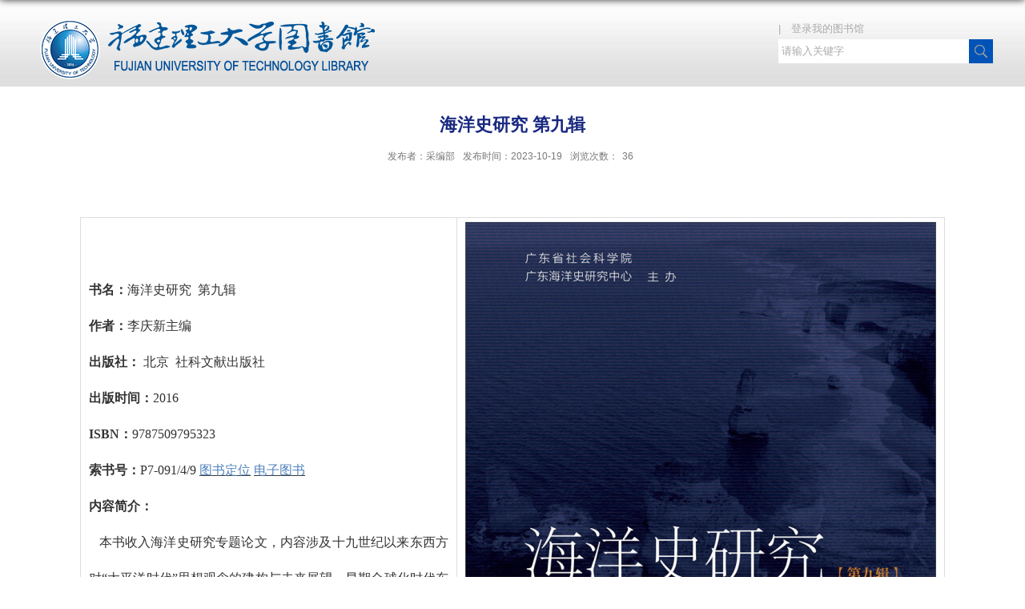

--- FILE ---
content_type: text/html
request_url: https://lib.fjut.edu.cn/2023/1012/c11020a223314/page.htm
body_size: 4628
content:
<!DOCTYPE html>
<html  class="webplus-page"  >
<head>
<meta charset="utf-8">
<meta name="renderer" content="webkit" />
<meta http-equiv="X-UA-Compatible" content="IE=edge,chrome=1">
<meta name="viewport" content="width=device-width,user-scalable=0,initial-scale=1.0, minimum-scale=1.0, maximum-scale=1.0"/>
<title>海洋史研究  第九辑</title>
<meta name="keywords" content="图书馆">
<meta name="description" content="学校描述" >
<meta name="description" content="书名：海洋史研究(第九辑)作者：广东社科院编出版社：北京社科文..." />

<link type="text/css" href="/_css/_system/system.css" rel="stylesheet"/>
<link type="text/css" href="/_js/_portletPlugs/sudyNavi/css/sudyNav.css" rel="stylesheet" />
<link type="text/css" href="/_js/_portletPlugs/datepicker/css/datepicker.css" rel="stylesheet" />
<link type="text/css" href="/_js/_portletPlugs/simpleNews/css/simplenews.css" rel="stylesheet" />

<script language="javascript" src="/_js/jquery.min.js" sudy-wp-context="" sudy-wp-siteId="144"></script>
<script language="javascript" src="/_js2/loadStyle.js" sys-path="/_upload/site/1/style/73/73.css"  site-path="/_upload/site/00/90/144/style/224/224.css" ></script>
<script language="javascript" src="/_upload/site/00/90/144/js/IEscary.js"></script>
<script language="javascript" src="/_js2/grayscale.js"   ></script>
<script language="javascript" src="/_js/jquery.sudy.wp.visitcount.js"></script>
<script type="text/javascript" src="/_js/_portletPlugs/sudyNavi/jquery.sudyNav.js"></script>
<script type="text/javascript" src="/_js/_portletPlugs/wp_photos/layer/layer.min.js"></script>
<script type="text/javascript" src="/_js/_portletPlugs/datepicker/js/jquery.datepicker.js"></script>
<script type="text/javascript" src="/_js/_portletPlugs/datepicker/js/datepicker_lang_HK.js"></script>
<script type="text/javascript" src="/_upload/tpl/05/6b/1387/template1387/extends/extends.js"></script>
<script type="text/javascript">
function myFunction(){
	if(window.screen.width<=767){
		var obj = document.getElementById("logo_img");
		obj.src = "images/FJUT_title_mobile.png";
		obj.width = 320;
		obj.height = 164;
	}
}
</script>
<link rel="stylesheet" href="/_upload/tpl/05/6b/1387/template1387/style.css" type="text/css" />
<link rel="stylesheet" href="/_upload/tpl/05/6b/1387/template1387/mobile.css" type="text/css"/>
<link rel="stylesheet" href="/_upload/tpl/05/6b/1387/template1387/media.css" type="text/css"/>

<!--[if lt IE 9]>
<script src="/_upload/tpl/05/6b/1387/template1387/extends/libs/html5.js"></script>
<![endif]-->
</head>
<body onload="myFunction()">

<!--<div class="wrapper headtop" id="headtop">
	<div class="inner">
		<div class="mod clearfix">
			<div class="top-left">
				<div class="site-rale" frag="窗口04">
					<div frag="窗口内容">
						<ul class="clearfix" data-nav-aside='{"title":"语言","index":1}'>
							<li class="links {级别样式}"><a href="{栏目URL}" target="{打开方式}">{栏目名称}</a> </li>
						</ul>
					</div>
				</div>					
			</div>
			<div class="top-right" >
				<div class="site-lang" frag="窗口05">
					<div frag="窗口内容">
						<ul class="clearfix" >
							<li class="links {级别样式}"><a href="{栏目URL}" target="{打开方式}">{栏目名称}</a> </li>
						</ul>
					</div>
				</div>				
			</div>			
		</div>
    </div>
</div>-->

<!--Start||head-->
<div class="wrapper header" id="header">
	<div class="inner">
		<div class="mod clearfix">
			<a class="navi-aside-toggle"></a>
			<div class="head-left" frag="面板01">
				<!--logo开始-->
				<div class="sitelogo" frag="窗口01" portletmode="simpleSiteAttri">
					
						<a href="https://lib.fjut.edu.cn/" title="福建理工大学图书馆"><img border='0' id="logo_img" src='/_upload/tpl/05/6b/1387/template1387/images/FJUT_title.png' /></a><span class="sitetitle" style="display: none;">图书馆</span></a> 
					</span> 
				</div>
				<!--//logo结束-->
			</div>
			<div class="head-right">
				<a href="https://findfjut.libsp.cn/#/Home">|&emsp;登录我的图书馆&emsp;</a>
				
				<div class="searchbox" frag="窗口03" portletmode="search">
					
    <div class="wp_search">
        <table>
            <tr>
                <td height="25px">
                    <input id="keyword" name="keyword" style="width: 150px" class="keyword" type="text" value="请输入关键字" onfocus="if (this.value === '请输入关键字') { this.value = ''; }"
                           onblur="if (this.value === '') { this.value = '请输入关键字'; }" onkeydown="return onKeyEvent(event);"/>
                </td>
                <td>
					<input type="hidden" id="securl" value="/_web/_search/web3/search.html?locale=zh_CN&request_locale=zh_CN&context=&_p=YXM9MTQ0JnQ9MTM4NyZkPTQzMTcmcD0zJmY9NDI5NSZhPTAmbT1TTiZ8Ym5uQ29sdW1uVmlydHVhbE5hbWU9NDI5NSY_"/>
                    <input name="btnsearch" class="search" type="submit" value="" onclick="checkValues();"/>
                </td>
            </tr>
        </table>
    </div>

<script>
    function onKeyEvent(event){
        if (event.keyCode != '13') {
            return;
        }
        checkValues();
    }
    function checkValues(){
		var url = $("#securl").val();
        var keyword = $("input[name='keyword']").val();
		if (keyword === '请输入关键字') {
			keyword = ''; 
		}
		if (keyword !== '') {
			keyword = encodeURI(encodeURI(keyword));
			url = url + "&keyword=" + keyword;
		}
        window.open(url);
    }
</script>
				</div>	
			</div>
		</div>	
	</div>
</div>
<!--End||head-->

<!--Start||nav-->
<div class="wrapper nav wp-navi" id="nav">
	<div class="inner clearfix">
		<div class="wp-panel">
			<div class="wp-window" frag="窗口1" portletmode="simpleSudyNavi" configs="{'c1':'1','c7':'2','c4':'_self','c3':'15','c8':'2','c9':'0','c2':'1','c5':'3'}">
				<!-- No Data -->
			</div>
		</div>
	</div>
</div>

<!--aside导航-->
<div class="wp-navi-aside" id="wp-navi-aside">
  <div class="aside-inner">
    <div class="navi-aside-wrap"></div>
  </div>
  <div class="navi-aside-mask"></div>
</div>
<!--End||nav-->

<!--Start||focus-->
<div class="wrapper mbanner" id="banner">
	<div class="inner clearfix">
		<div frag="窗口2" portletmode="simpleNews" configs="{'c8':'1','c42':'320','c25':'320','c30':'0','c29':'1','c23':'1','c34':'300','c20':'0','c31':'0','c16':'1','c3':'6','c2':'序号,标题,发布时间','c27':'480','c43':'0','c17':'0','c5':'_blank','c24':'240','c32':'','c26':'1','c37':'1','c28':'640','c40':'1','c15':'0','c14':'1','c44':'0','c33':'500','c10':'50','c18':'yyyy-MM-dd','c36':'0','c1':'1','c6':'15','c19':'yyyy-MM-dd','c21':'1','c4':'1','c35':'-1:-1','c39':'300','c38':'100','c7':'1','c12':'0','c9':'0','c11':'1','c13':'200','c41':'240'}"><!-- No Data --></div>
	</div>
</div>
<!--End||focus-->

<!--Start||content-->
<div class="wrapper" id="d-container">
	<div class="inner clearfix" style="width: 1200px;">
		<div class="infobox">
			<div class="article" frag="窗口3" portletmode="simpleArticleAttri">
				
				  <h1 class="arti_title">海洋史研究  第九辑</h1>
				  <h2 class="arti_title"></h2>
				  <p class="arti_metas"><span class="arti_publisher">发布者：采编部</span><span class="arti_update">发布时间：2023-10-19</span><span class="arti_views">浏览次数：<span class="WP_VisitCount" url="/_visitcountdisplay?siteId=144&type=3&articleId=223314">36</span></span></p>
				  <div class="entry">
					<div class="read"><div class='wp_articlecontent'><p><br /></p><table class="wp_editor_art_table" cellpadding="0" cellspacing="0" width="100%"><tbody><tr><td style="text-align:justify;"><p style="margin:0cm 0cm 0px;line-height:16px;text-align:justify;"><strong><span style="color:#333333;"><span style="font-size:16px;">书名：</span></span></strong><span style="color:#333333;"><span style="font-size:16px;"><span style="font-size:16px;">海洋史研究</span><span lang="EN-US" style="font-family:calibri, sans-serif;font-size:16px;">&nbsp;&nbsp;</span><span style="font-size:16px;">第</span><span lang="EN-US" style="font-family:calibri, sans-serif;font-size:16px;">九</span><span style="font-size:16px;">辑</span></span></span></p><p style="margin:0cm 0cm 0px;line-height:16px;background-image:initial;background-position:initial;background-size:initial;background-repeat:initial;background-attachment:initial;background-origin:initial;background-clip:initial;text-align:justify;"><strong><span style="color:#333333;font-size:16px;">作者：</span></strong><span style="color:#333333;font-size:16px;"><span style="font-size:16px;">李庆新主编</span></span><span style="color:#333333;font-size:16px;"></span></p><p style="margin:0cm 0cm 0px;line-height:16px;background-image:initial;background-position:initial;background-size:initial;background-repeat:initial;background-attachment:initial;background-origin:initial;background-clip:initial;text-align:justify;"><strong><span style="color:#333333;font-size:16px;">出版社：</span></strong><span style="color:#333333;font-size:16px;"><span style="font-family:calibri, sans-serif;font-size:16px;">&nbsp;北京&nbsp;&nbsp;</span><span style="font-size:16px;">社科文献出版社</span></span></p><p style="margin:0cm 0cm 0px;line-height:16px;background-image:initial;background-position:initial;background-size:initial;background-repeat:initial;background-attachment:initial;background-origin:initial;background-clip:initial;text-align:justify;"><strong><span style="color:#333333;font-size:16px;">出版时间：</span></strong><span style="color:#333333;font-size:16px;">2016</span></p><p style="margin:0cm 0cm 0px;line-height:16px;background-image:initial;background-position:initial;background-size:initial;background-repeat:initial;background-attachment:initial;background-origin:initial;background-clip:initial;text-align:justify;"><strong><span lang="EN-US" style="color:#333333;font-size:16px;">ISBN</span><span style="color:#333333;font-size:16px;">：</span></strong><span style="color:#333333;font-size:16px;"><span lang="EN-US" style="background:white;font-size:16px;font-family:&quot;times new roman&quot;;">9787509795323</span></span></p><p style="margin:0cm 0cm 0px;line-height:16px;background-image:initial;background-position:initial;background-size:initial;background-repeat:initial;background-attachment:initial;background-origin:initial;background-clip:initial;text-align:justify;"><strong><span style="color:#333333;font-size:16px;">索书号：</span></strong><span style="color:#333333;font-size:16px;">P7-091/4/9</span><span style="font-size:16px;">&nbsp;</span><a href="http://tsgrfidpt.fjut.edu.cn/TSDW/GotoFlash.aspx?szBarCode=A0001074" target="_blank" sudyfile-attr="{'title':'图书定位'}" textvalue="图书定位" style="text-decoration:underline;"><span style="font-size:16px;"><span lang="EN-US" style="font-family:times new roman, serif;color:#333333;"><span lang="EN-US" style="font-size:16px;"><span style="color:#4f81bd;">图书定位</span></span></span></span></a><span style="font-size:16px;">&nbsp;</span><a href="http://211.80.185.129/wordpress/hywh/%e6%b5%b7%e6%b4%8b%e5%8f%b2%e7%a0%94%e7%a9%b6%20%20%e7%ac%ac%e4%b9%9d%e8%be%91.pdf" target="_blank" sudyfile-attr="{'title':'电子图书'}" textvalue="电子图书" style="text-decoration:underline;"><span style="font-size:16px;"><span style="color:#4f81bd;font-size:16px;">电子图书</span></span></a><span style="font-size:16px;">&nbsp;&nbsp;&nbsp;</span></p><p style="margin:0cm 0cm 0px;line-height:16px;background-image:initial;background-position:initial;background-size:initial;background-repeat:initial;background-attachment:initial;background-origin:initial;background-clip:initial;text-align:justify;"><strong><span style="color:#333333;font-size:16px;">内容简介：</span></strong><span style="color:#333333;font-size:16px;">&nbsp;</span></p><p style="margin:0cm 0cm 0px;line-height:16px;background-image:initial;background-position:initial;background-size:initial;background-repeat:initial;background-attachment:initial;background-origin:initial;background-clip:initial;text-align:justify;"><span style="color:#333333;font-size:16px;">&nbsp; &nbsp;</span><span style="font-size:16px;">本书收入海洋史研究专题论文，内容涉及十九世纪以来东西方对“太平洋时代”思想观念的建构与未来展望，早期全球化时代东亚海港澳门、望加锡、巴达维亚与广州之间海洋贸易之实态，中国火器技术对越南的影响，会安港口的兴衰等论文，有宏观亦有微观，对海洋史的研究有拓展与深化。</span></p><p style="margin:0cm 0cm 0px;line-height:16px;background-image:initial;background-position:initial;background-size:initial;background-repeat:initial;background-attachment:initial;background-origin:initial;background-clip:initial;text-align:justify;"><br /></p><p style="margin:0cm 0cm 0px;line-height:16px;background-image:initial;background-position:initial;background-size:initial;background-repeat:initial;background-attachment:initial;background-origin:initial;background-clip:initial;text-align:justify;"><br /></p><p style="margin:0cm 0cm 0px;line-height:16px;background-image:initial;background-position:initial;background-size:initial;background-repeat:initial;background-attachment:initial;background-origin:initial;background-clip:initial;text-align:justify;"><br /></p><p style="margin:0cm 0cm 0px;line-height:16px;background-image:initial;background-position:initial;background-size:initial;background-repeat:initial;background-attachment:initial;background-origin:initial;background-clip:initial;text-align:justify;"><br /></p><span style="font-size:16px;color:#333333;background:white;"><span style="color:#333333;background:white;font-size:16px;"></span></span><span style="font-size:16px;"></span></td><td><p><img data-layer="photo" src="/_upload/article/images/dd/13/6d6556054ec1bfd64eb0275b815c/2d58754d-1891-43a1-ba2c-2a9cbaf1e6e6.jpg" original-src="/_upload/article/images/95/08/dd2e4f2e45e8a3d3b0323fdb837c/90e16273-b1df-468f-b880-64022c4805fd_d.jpg" sudyfile-attr="{'title':'8.jpg'}" original_name="31.jpg" /></p><p><br /></p></td></tr></tbody></table><p><br /></p></div></div>
				  </div>
				
			</div>
		</div>
  </div>
</div>
<!--End||content-->
<!--Start||footer-->
<!--底部开始-->
<footer class="wp-wrapper wp-footer">
  <div class="foot-nav">
    <div class="wp-inner clearfix"> <span class="footnav-title">友情链接：</span>
        <ul class="wp-menu clearfix" >
        
                <li class="menu-item i1"><a class="menu-link" href="https://www.fjut.edu.cn/" target="_blank">福建理工大学</a></li>
                <li class="menu-item i2"><a class="menu-link" href="http://www.lib.fzu.edu.cn/" target="_blank">福州大学图书馆</a></li>
	        <li class="menu-item i3"><a class="menu-link" href="http://library.fjnu.edu.cn/" target="_blank">福建师范大学图书馆</a></li>
	        <li class="menu-item i4"><a class="menu-link" href="https://lib.fjmu.edu.cn/" target="_blank">福建医科大学图书馆</a></li>
                <li class="menu-item i4"><a class="menu-link" href="http://lib.fjtcm.edu.cn/" target="_blank">福建中医药大学图书馆</a></li>
                <li class="menu-item i4"><a class="menu-link" href="https://lib.fjjxu.edu.cn/" target="_blank">福建江夏学院图书馆</a></li>
                <li class="menu-item i4"><a class="menu-link" href="http://lib.mju.edu.cn/" target="_blank">闽江学院图书馆</a></li>
                <li class="menu-item i4"><a class="menu-link" href="https://lib.fafu.edu.cn/" target="_blank">福建农林大学图书馆</a></li>
        </ul>
    </div>
  </div>
  <div class="footer">
    <div class="wp-inner clearfix">
      <p><span class="copyright">地址：福建省福州市闽侯县上街镇学府南路69号</span><span class="address">邮编：350118</span></p>
      <p><span class="zipcode">&nbsp;福建理工大学图书馆</span></p>
    </div>
  </div>
</footer>
<!--//底部结束--> 

</body>
<script type="text/javascript" src="/_upload/tpl/05/6b/1387/template1387/js/comcus.js"></script>
<script type="text/javascript" src="/_upload/tpl/05/6b/1387/template1387/js/main.js"></script>
<script type="text/javascript" src="/_upload/tpl/05/6b/1387/template1387/js/app.js"></script>
<script type="text/javascript">
$(function(){
	// 初始化SDAPP
	new SDAPP({
		"menu":{
			type:"slide,aside"
		}
	});
});
</script>
</html>
 <img src="/_visitcount?siteId=144&type=3&articleId=223314" style="display:none" width="0" height="0"/>

--- FILE ---
content_type: text/html;charset=UTF-8
request_url: https://lib.fjut.edu.cn/_visitcountdisplay?siteId=144&type=3&articleId=223314
body_size: 4
content:
36


--- FILE ---
content_type: text/css
request_url: https://lib.fjut.edu.cn/_upload/tpl/05/6b/1387/template1387/style.css
body_size: 9437
content:
@charset "utf-8";
html,body,h1,h2,h3,h4,h5,h6,div,dl,dt,dd,ul,ol,li,p,blockquote,pre,hr,figure,table,caption,th,td,form,fieldset,legend,input,button,textarea,menu{ margin:0; padding:0; }
header,footer,section,article,aside,nav,hgroup,address,figure,figcaption,menu,details{ display:block; }
table{ border-collapse:collapse; border-spacing:0; }
caption,th{ text-align:left; font-weight:normal; }
html,body,fieldset,img,iframe,abbr{ border:0;}
img{vertical-align:top;}
html{ overflow-x:hidden; }
i,cite,em,var,address,dfn{ font-style:normal; }
[hidefocus],summary{ outline:0; }
li{ list-style:none; }
h1,h2,h3,h4,h5,h6,small{ font-size:100%; }
sup,sub{ font-size:83%; }
pre,code,kbd,samp{ font-family:inherit; }
q:before,q:after{ content:none; }
textarea{ overflow:auto; resize:none; }
label,summary{ cursor:default; }
a,button{ cursor:pointer; }
h1,h2,h3,h4,h5,h6,em,strong,b{ font-weight:bold; }
del,ins,u,s,a,a:hover{ text-decoration:none; }
body,textarea,input,button,select,keygen,legend{ font:13px/1 arial,\5b8b\4f53; color:#333; outline:0; }
:focus { outline:0; }
/*备用样式表*/
.none { display:none; }
.wcb{ width:100%; height:30px; border:2px dashed #97CBE0; }
.hidden { visibility:hidden; }
.clear { width:100%; height:0; line-height:0; font-size:0; overflow:hidden; clear:both; display:block; _display:inline; }
.clearfix:after{clear: both;content: ".";display: block;height:0;visibility: hidden;}
.clearfix{ display: block; *zoom:1;  }
.icon{display:inline-block;width: 32px;height: 32px;vertical-align:middle;background:url(images/icon.png) no-repeat;}
/*css3扩展*/
body:before {content: ""; position: fixed; top: -10px; left: 0; z-index: 110; width: 100%; height: 10px;
 -webkit-box-shadow: 0px 0px 10px rgba(0,0,0,.8);
	-moz-box-shadow: 0px 0px 10px rgba(0,0,0,.8);
	     box-shadow: 0px 0px 10px rgba(0,0,0,.8);
}
::-webkit-input-placeholder { color:#ccc;}
:-moz-placeholder {color:#ccc;}
::-moz-placeholder { color:#ccc;}
:-ms-input-placeholder { color:#ccc;}
/**布局开始**/
body {line-height:1;font-size: 13px;font-family: "Arial","Microsoft YaHei","\u5b8b\u4f53", Tahoma, Geneva, sans-serif;color:#333;}
p{line-height:1.75;}
a {color:#3b3b3b; text-decoration:none; transition:all 0.2s ease-in-out; }
a:hover { color:#2155a4; }
/*页面尺寸*/
.wrapper { width:100%; margin:0 auto;  }  
.wrapper .inner {width: 1200px;margin:0 auto;} /**页面全局宽度**/
/*headtop*/





#container-1 .inner {margin:0 auto; padding-top: 13px;}

#headtop{background: #666;}
#headtop .inner{}
.headtop .top-left{float: left;}
.headtop .top-right{float:right;}
/*head开始*/
/*#header {background: #cb0101 url('images/banner.png') no-repeat center top;}*/
#header {
	background:url(images/bg.jpg) repeat-x;
	width: 100%;
	height: 108px;
}

#header .inner{height: 108px;position:relative;/*background: url('images/by.png') no-repeat right 47px;*/}
.header .sitelogo{/*float:left;*/margin-top: 22px;}
.header .sitetitle {display:inline-block;margin-top: 28px;margin-left:10px;font-size:32px;font-weight:bold;color:#fff;} /**站点名称**/
.header .head-left{float:left;display:inline-block;/*text-align: center;*/}
.header .head-main{float:left;margin-top:10px;}
.header .head-right {float: right;margin-top: 23px;width: 268px;}
.header .head-right a {color: #AAAAAA; line-height: 26px;}






/*rale样式*/
.site-rale{}
.site-rale ul{}
.site-rale ul li.links{float:left;}
.site-rale ul li.links a{line-height: 35px;padding: 0 12px 0 12px;padding-left: 19px;font-size: 13px;color: #cad3d4;background:url(images/icon_role.png) no-repeat;}
.site-rale ul li.links a:hover{color:#fff;}
.site-rale ul li.links.i1 a{background-position: 0px 0px;}
.site-rale ul li.links.i2 a{background-position: -90px 0px;}
.site-rale ul li.links.i3 a{background-position: -187px 0px;}
.site-rale ul li.links.i4 a{background-position: -269px 0px;}
/*lang样式*/
.site-lang{}
.site-lang ul{float:right;}
.site-lang ul li.links{float:left;}
.site-lang ul li.links a{line-height: 35px;margin:0px 5px;font-size: 13px;color: #cad3d4;}
.site-lang ul li.links a:hover{color:#fff;}
/*默认主导航样式*/
#nav{background: #0F318B;}
#nav .inner{width: 1150px; margin:0 auto;}
#nav .inner .wp-panel{}/*导航*/
#nav .inner .wp-panel .wp-window{}
#nav .inner .wp-panel .navbg{position:absolute; z-index:-1;left:0;right:0;top:0;bottom:0; width:auto; height:100%;background:#fff;opacity:.7;filter:alpha(opacity=70);}
/*导航样式：后台绑定时也可以定义配置*/
.nav .wp-menu {margin:0 auto}
.nav .wp-menu .menu-item {display: inline-block; float: left; position: relative;}
.nav .wp-menu .menu-item.i1 { background:none;}
.nav .wp-menu .menu-item a > .menu-switch-arrow{ display:none; /*display:inline-block;*/ width:20px; height:20px; background:url(images/nav_j.png) no-repeat center center;vertical-align:middle; }
.nav .wp-menu .menu-item a.menu-link {display: inline-block;/*padding: 0 57px;*/padding-left:30px;padding-right:32px;line-height: 40px;color: #FFFFFF;font-size: 14px;}
.nav .wp-menu .menu-item.hover a.menu-link,
.nav .wp-menu .menu-item a.hover{background-color:#FFFFFF; text-decoration: none; color: #0F318B;}
.nav .sub-menu {display: none;position: absolute;left: 0;top: 40px;min-width: 146px;z-index: 100;background:#fff;}
.nav .sub-menu .sub-item { position: relative; white-space: nowrap; vertical-align: top; _zoom:1;}
.nav .sub-menu .sub-item a {display: block;color: #000;height: 40px;line-height: 40px;padding: 0 17px;font-size: 14px;background:none;}
.nav .sub-menu .sub-item.hover> a,
.nav .sub-menu .sub-item a:hover{ color: #ffffff; background-color:#146CC1; display: block; }
.nav .sub-menu .sub-menu { left: 100%; top:0px; z-index: 200; background:#fff;}
/**主页banner开始**/
#banner {background: #ffffff;}
#banner .inner {width:auto;max-width: 1150px;/*max-width: 1345px;*/text-align: center;position:relative;}
/**主体模块样式**/
#m-container {}
#m-container .inner {}
/**首页三列布局**/
.mod {}
.mbox {}

.main1{}
.main1 .inner{width: 1150px; /*padding:10px 0px 0px;*/}
.main1 .ml{margin:0px 10px; float:left; width:746px;/*padding-top:14px;*/}
.main1 .mc{float:left; width:380px;margin-left:30px;}
.main1 .mr{float:right;width: 364px;margin:0px 10px;}

#container-1 .inner .ml .con .focus-box {width: 363px !important; margin-top: 6px; display: inline-block;}
#container-1 .inner .ml .con .focus-container {width: 363px !important;}
#container-1 .inner .ml .con .focus-container .focus-item { position:absolute; width:363px !important; /*height: 100%;*/ height: 290px; left:0; top:0; overflow: hidden; float: left;}
#container-1 .inner .ml .con .focus-container .focus-item img { width: 363px !important; /*height: 100%;*/ height: 290px; border:0; vertical-align: top;}
#container-1 .inner .ml .con .focus-title-bg { width: 363px !important; /*height: 100%;*/ height: 40px; background-color: #000; opacity: 0.7; filter:alpha(opacity=70);}

#container-1 .inner .ml .con .news_list {width: 363px; float: right;}

.main2{}
.main2 .inner{width: 1150px; /*padding:10px 0px 0px;*/}
.main2 .ml{margin: 0px 10px; width:746px; float:left;}


.main2 .mc {
	float:left; 
	width:1130px;
	margin:0px 10px;
	background-image: url(images/tag_sreach_background.jpg);
}


.main2 .mr{float: right; width: 364px;margin: 0px 10px;}
/*.main2 .mr img{margin-bottom: 18px;}*/
.main2 .t2{margin-left: 9px;}

.main3{}
.main3 .inner{width: 1150px; /*padding:10px 0px 0px;*/}
.main3 .ml{float:left; width:530px;margin-right:40px;}
.main3 .mc{float:left; width:1100px;margin-right:0px;}
.main3 .mr{float:right;width: 530px;/*margin-right:40px;*/}
.main3 .inner .mc .post .tt {width:530px !important;}

.main4{}
.main4 .inner{width: 1150px;}
.main4 .ml{float:left; width:360px;margin-right:10px;}
.main4 .mc{float:left; width:360px;margin-right:10px;}
.main4 .mr{float:right;width:360px;}

.main5{}
.main5 .inner{width: 1150px;}
.main5 .ml{float:left; width:1100px;margin-right:0px;}
.main5 .mc{margin: 0px 10px;float:left;width: 1130px;}
.main5 .mr{float:right;width:360px;}

.imgscroll2_top{
	width: 100% !important;
    height: 100%;
    overflow: hidden;
}

.main6{}
.main6 .inner{width: 1150px;}
.main6 .ml{float:left; width:1100px;margin-right:0px;}
.main6 .mc{float:left; width:360px;margin-right:10px;}
.main6 .mr{float:right;width:360px;}

.main1 .news_list li.news {border-bottom: 1px dashed #CCCCCC;}
.main2 .news_list li.news {border-bottom: 1px dashed #CCCCCC;}
.main3 .news_list li.news {border-bottom: 1px dashed #CCCCCC;}
.main6 .news_list li.news {border-bottom: 1px dashed #CCCCCC;}

.main6 .news_list li.news span.news_title{
	display: inline-block;
	text-align: center;
	width: 366px;
}

.main4 .con-t:hover{
	filter: brightness(130%);
	-webkit-filter: brightness(130%);
	transition: all 0.1s ease-in-out 0.0s;
}
.main5 .con-t:hover{
	filter: brightness(130%);
	-webkit-filter: brightness(130%);
	transition: all 0.1s ease-in-out 0.0s;
}
.main6 .con-t:hover{
	filter: brightness(130%);
	-webkit-filter: brightness(130%);
	transition: all 0.1s ease-in-out 0.0s;
}

#col_menu {
    width: 240px;
    float: left;
    margin-right: -240px;
    position: relative;
    top: -78px;
}

#col_menu .col_menu_head {
    background: #1a4fa3;
    border-bottom: 3px solid #efb31f;
}

#col_menu .col_menu_head h3.col_name {
    font-size: 17px;
    font-weight: normal;
    color: #fff;
}

#col_menu .col_menu_head h3.col_name .col_name_text {
    display: block;
    line-height: 50px;
    padding: 0px 5px 0px 30px;
}

#col_menu .col_menu_con {
    border: 1px solid #e4e4e4;
}

.col_news .col_news_box {
    margin-left: 290px;
}

/**标题栏新闻窗口**/
.post { margin-bottom:10px; }
.post .tt {display:inline-block;width:100%;border-bottom: 0px solid #e6e6e6;} /**标题栏**/
.post .tt .tit {display:inline-block;float:left;font-size: 16px;font-weight:normal;} /**标题字体**/
.post .tt .tit .title {display:block;line-height: 42px;color: #424242;font-family:"Microsoft yahei";}
.post .tt .tit .name{ display:none; line-height:16px; color:#333; }/*栏目别名*/
.post .con { margin: 6px 0px;}
.post .con .wp_article_list .list_item { border-bottom:1px dashed #ccc; } /**新闻列表**/
.post .con .wp_article_list .list_item .Article_Index { background:url(images/li.gif) no-repeat center; }
/**.post .more_btn {display:inline-block;*display:inline; *zoom:1; height: 20px;margin-top: 12px;line-height: 20px;float:right;}**/
/**.post .more_btn .more_text,.post .more_btn a {font-size:13px; cursor:pointer;} **/
/**.post .more_btn a{color:#666;} **/
/**.post .more_btn a:hover{color:#666;} **/

.main3 .inner .mc .post .con { padding: 20px 0px 0px 0px!important; margin:0 auto; }

/*标准标题*/
.post1 {}
.post1 .tt {border-bottom: 1px solid #bcbcbc;}
.post1 .tt .tit {}
.post1 .tt .tit .title {display:inline-block;margin-right:20px;font-size: 18px;font-weight:bold;color: #146cc1;cursor:pointer; border-bottom: 2px solid #146cc1;}
.post1 .tt .tit .title.selected {color:#0f429b;}
.post1 .more_btn a{color:#1826a5;}
/*带图标标题*/
.post2 { }
.post2 .tt {}
.post2 .tt .tit {padding-left:24px; background:url('images/new1_icon.png') no-repeat left center;}
.post2 .tt .tit .title {font-size: 16px;font-weight:bold;color: #18267d;cursor:pointer;}
.post2 .con {}
/*居中标题*/
.post3 {}
.post3 .tt {width:100%; text-align: center; } 
.post3 .tt .tit {float:none;}
.post3 .tt .tit .title {font-weight:bold; color: #1B2EA3;}
.post3 .more_btn {margin-left:10px;line-height: 20px; float:none;}
/*标题切换hover*/
.post4 {}
.post4 .tt {border-bottom:1px solid #bcbcbc;}
.post4 .tt .tit {font-size: 20px; font-weight: bold; color: #18267d; border-bottom:0px;}
.post4 .tt .tit .title {
	display:inline-block;
	font-size: 18px;
    font-weight: bold;
    color: #81d8ff;
    cursor: pointer;
}
.post4 .tt .tit .title.selected { 
	border-bottom: 2px solid #146cc1;
	display:inline-block;
	font-size: 18px;
    font-weight: bold;
    color: #146cc1;
    cursor: pointer;
}
.post4 .more_btn a{color:#1826a5;}
/*左标题右内容*/
.post5 {background:#1826a5;}
.post5 .tt {float:left;width: 120px;margin-right: -120px;position:relative;}
.post5 .tt .tit {float:none;margin-top: 26px;width:100%;font-size: 18px;}
.post5 .tt .tit .title {text-align:center;color: #fff;}
.post5 .more_btn{display:inline-block;position:absolute;left:0;right:0;bottom: -54px;z-index:100;height:auto;text-align:center;margin-top: 0px;} 
.post5 .more_btn a{line-height: 45px;color: #fff;}
.post5 .con{padding:0;position:relative;}
.post5 .con .conbox{margin-left: 120px;padding-left: 15px;background: #fff;}
/**自定义新闻列表**/
.news_list { }
.news_list li.news {font-size: 14px;line-height: 36px;/*border-bottom: 1px dashed #CCCCCC;*/padding-left:0px;} /**标题图标**/
.news_list li.news span.news_title { float:left; }/*标题*/
.news_list li.news span.news_title img {vertical-align: middle;}
.news_list li.news span.news_meta {float:right;margin-left:2px;color: #81d8ff;font-family: 'Candara'; font-weight: bold;}/*属性*/
.news_list li.news .news_time,
.news_list li.news .news_time span{color: #666;}/*发布时间*/
.news_list li.news .news_icon {display:inline-block;margin:0 auto; border:0px solid red;}
.news_list li.news .news_text {line-height:22px; color:#666;}/*默认简介*/
.news_list li.news .news_bg {position:absolute; left:0px;bottom:0px; right:0px; height:30px; background:#000; opacity:.7; filter:Alpha(opacity=70);}
.news_list li.news p {line-height:34px;}

/*日历新闻样式1*/
.rili{}
.rili .con{ padding:5px 0px;}
.rili .news_list {}
.rili .news_list li.news{margin-top:0px;}
.rili .news_list li.news.n1{}
.rili .news_list li.news .news_date{float: left;width: 60px;height: 28px;line-height:28px;margin-top:3px;margin-right: -70px;font-family:"Microsoft YaHei";border-radius:4px;background: #146cc1;text-align:center;vertical-align:middle;}
.rili .news_list li.news .news_date .news_year{display:inline-block;padding: 0 4px;font-size: 18px;color: #fff;}
.rili .news_list li.news .news_date .news_days{display:inline-block;height: 26px;padding: 0 6px;font-size: 14px;color: #18267d;border-radius:0px 4px 4px 0px;background: #fff;vertical-align:top;border:1px solid #146cc1;}
.rili .news_list li.news .news_wz{width:100%;} 
.rili .news_list li.news .news_wz .news_con{margin-left:70px;}
.rili .news_list li.news .news_title{line-height: 34px;margin-top: 0px;font-size: 14px;color:#000;} 
.rili .news_list li.news .news_text{line-height: 20px; margin-top:0px;font-size: 12px;color:#666;}
/*日历新闻样式2*/
.rili2{}
.rili2 .con{ padding:5px 0px;}
.rili2 .news_list {}
.rili2 .news_list li.news{margin-bottom: 10px;padding-bottom: 10px;border-bottom:1px solid #ccc;}
.rili2 .news_list li.news.n1{margin-top:10px;border-bottom:1px solid #ccc;}
.rili2 .news_list li.news .news_date{float: left;width: 60px;margin-right:-70px;background:#00707a;text-align:center;}
.rili2 .news_list li.news .news_date .news_year{line-height: 30px;font-size: 22px; color:#fff; background-color:#949494; transition:all 0.4s ease-in-out;}
.rili2 .news_list li.news .news_date .news_days{line-height:30px; font-size: 12px; color:#6b6b6b; background-color:#e3e4e6;}
.rili2 .news_list li.news .news_wz{width:100%;}
.rili2 .news_list li.news .news_wz .news_con{margin-left:70px; padding: 4px 0px;} 
.rili2 .news_list li.news .news_title{line-height: 23px;margin-top: 4px;font-size: 15px;color:#000;} 
.rili2 .news_list li.news:hover .news_date .news_year{background-color:#0945a8;transition:all 0.4s ease-in-out;}
.rili2 .news_list li.news:hover .news_date .news_days{background-color:#e3e4e6;}
/*标题文*/
.news_text{}
.news_text .news_list {}
.news_text .news_list li.news{margin-bottom:10px;} 
.news_text .news_list li.news .news_title{line-height: 24px; font-size: 15px;} 
.news_text .news_list li.news .news_text{line-height:22px;font-size: 13px;}
.news_text .news_list li.news .news_time{line-height: 28px;font-size: 13px;}
/*图列表*/
.news_tu{}
.news_tu .con{padding: 12px 0px;}
.news_tu .news_list { margin:0px -10px;}
.news_tu .news_list li.news{float:left;width:25%;}
.news_tu .news_list li.news .news_box{margin:0px 10px; transition:all 0.4s ease-in-out;}
.news_tu .news_list li.news .news_box:hover{opacity:.85; filter:Alpha(opacity=85);}
.news_tu .news_list li.news .news_imgs{padding-top:75%;background-color:#efefef;position:relative;overflow:hidden;}
.news_tu .news_list li.news .news_imgs img{width:100%;height:auto;position:absolute;left:0;top:0;right:0;bottom:0;margin:auto;max-width:100%;}
.news_tu .news_list li.news .news_wz{}
.news_tu .news_list li.news .news_wz .news_con{} 
.news_tu .news_list li.news .news_title{line-height: 45px;height:45px;overflow: hidden;text-overflow:ellipsis;white-space: nowrap;font-size: 14px;} 
.news_tu .news_list li.news .news_title a{}
/*图文*/
.tu_text{}
.tu_text .news_list {}
.tu_text .news_list li.news{margin-bottom:10px;}
.tu_text .news_list li.news .news_imgs{float: left;width: 160px; margin-right:-175px;}
.tu_text .news_list li.news .news_imgs a{height: 120px; display:table-cell; vertical-align:middle; background-color:#efefef;}
.tu_text .news_list li.news .news_imgs img{width:100%; height:auto; }
.tu_text .news_list li.news .news_wz{width:100%;} 
.tu_text .news_list li.news .news_wz .news_con{margin-left:175px; padding: 0px 0px; position:relative;} 
.tu_text .news_list li.news .news_title{line-height: 24px; font-size: 15px;} 
.tu_text .news_list li.news .news_text{line-height:22px; font-size:12px;}
.tu_text .news_list li.news .news_time{line-height: 26px; font-size:12px;}
/*文字图标链接*/
.link_text {margin-bottom:0px;}
.link_text .news_list{margin:0 -5px;}
.link_text .news_list li.news{float:left;width:20%;text-align:center;}
.link_text .news_list li.news .news_box{margin:0 5px;}
.link_text .news_list li.news .link_icon{display:inline-block;width:100%;background-color:#1b2ea3;}
.link_text .news_list li.news .link_icon:hover{background-color:#666;}
.link_text .news_list li.news .link_con{display:block;line-height:30px;color:#fff;}
/*图标链接*/
.link_icon {margin-bottom:0px;}
.link_icon .news_list{margin:0 -10px;}
.link_icon .news_list li.news{float:left;width:20%;text-align:center;border:none;}
.link_icon .news_list li.news .news_box{margin:0 10px;}
.link_icon .news_list li.news .link_icon{display:inline-block;width:100%;background-color:#1b2ea3; opacity:1; filter:Alpha(opacity=100);}
.link_icon .news_list li.news .link_icon:hover{background-color:#1b2ea3; opacity:.8; filter:Alpha(opacity=80);}
.link_icon .news_list li.news .link_icon .icon{width: 35px;height: 34px;margin: 10px 0px;border:0px solid red;}
.link_icon .news_list li.news.i1 .link_icon .icon{background-position: 0px 0px;}
.link_icon .news_list li.news.i2 .link_icon .icon{background-position: -86px 0px;}
.link_icon .news_list li.news.i3 .link_icon .icon{background-position: -169px 0px;}
.link_icon .news_list li.news.i4 .link_icon .icon{background-position: -258px 0px;}
.link_icon .news_list li.news.i5 .link_icon .icon{background-position: -335px 0px;}
.link_icon .news_list li.news.i6 .link_icon .icon{background-position: -421px 0px;}
.link_icon .news_list li.news.i7 .link_icon .icon{background-position: -86px 0px;}
.link_icon .news_list li.news.i8 .link_icon .icon{background-position: -86px 0px;}
.link_icon .news_list li.news .link_con{display:block;line-height:30px;color:#000;}

.post-33{}
.post-33 .con{}
.post-33 .news_list{}
/*.post-33 .news_list li.news{padding-left:18px; background:url('images/news_biao.png') no-repeat 3px center;}*/

.post-41{}
.post-41 .con{padding:15px 0;}
/***********************************************************
 * 列表页
 */
/**首页三列布局**/
/**列表页**/
/*栏目图片*/
.l-banner{height: 235px;background-position:center center;background-repeat:no-repeat;text-align:center;}
.l-banner img{display:none;height:100%;vertical-align:top;}
/**主体列表页开始**/
#l-container {}
#l-container .inner {padding:25px 10px;}
/**主体文章页开始**/
#d-container {}
#d-container .inner {background:#fff;}

.col_menu {width: 240px;float:left;margin-right:-240px;position:relative;} 
.col_menu .l-qh{ margin-bottom:10px;}
.col_menu .col_menu_head {background: #0f429b;}/**位置栏目背景**/
.col_menu .col_menu_head h3.col_name {font-size: 18px;font-weight:normal;color:#fff;}/**位置栏目字体**/
.col_menu .col_menu_head h3.col_name .col_name_text { display:block; line-height:50px; padding:0px 5px 0px 30px;}/**栏目名称图标**/
.col_menu .col_menu_con{border:1px solid #e4e4e4;}
/*栏目列表*/
.col_list{}
.col_list .wp_listcolumn { border-top:0px solid #2867A0; border-bottom:0px solid #fff; }
.col_list .wp_listcolumn .wp_column a {color:#333;font-size: 14px;font-weight:normal;background:none;border-top:0px solid #fff;border-bottom: 1px solid #F6EAEA;}
.col_list .wp_listcolumn .wp_column a .column-name{padding:5px 0px 5px 28px;line-height:32px;}
.col_list .wp_listcolumn .wp_column a:hover,
.col_list .wp_listcolumn .wp_column a.selected { color:#0f429b; background:#eee; } 
.col_list .wp_listcolumn .wp_column a.selected span.column-name{color: #0f429b;}
.col_list .wp_listcolumn .wp_subcolumn .wp_column a{ color:#454545;background:none; border-top:1px solid #fff; border-bottom:1px solid #bbb;}
.col_list .wp_listcolumn .wp_column.parent > a .column-name{font-weight:bold; color:#0f429b;}
/*二级子栏目**/
.col_list .wp_listcolumn .wp_column .sub_list a {color:#333;border-top:1px solid #eee;margin-top:-1px;} 	
.col_list .wp_listcolumn .sub_list a .column-name {display:inline-block;line-height: 28px;padding: 5px 10px 5px 44px;cursor:pointer;}
.col_list .wp_listcolumn .sub_list a:hover,
.col_list .wp_listcolumn .wp_column a.selected {font-weight:bold; font-weight:bold;color:#0f429b;} 
/*三级子栏目**/
.col_list .wp_listcolumn .wp_column .sub_list .sub_list a{} 	
.col_list .wp_listcolumn .sub_list .sub_list a .column-name {padding: 5px 10px 5px 60px;cursor:pointer;}
.col_list .wp_listcolumn .sub_list .sub_list a :hover,
.col_list .wp_listcolumn .sub_list .sub_list a.selected {font-weight:bold; color:#0f429b;} 
/**栏目新闻**/
.col_news {width: 100%;min-height:500px;float:right;} 
.col_news .col_news_box{/*margin-left: 290px;*/}
.col_news_head {border-bottom: 1px solid #bcbcbc;}
.col_metas .col_title { display:inline-block; float:left; height: 48px; line-height: 48px; }  /**当前栏目**/
.col_metas .col_title h2 {display:inline-block;font-size: 18px;font-family:"Microsoft yahei";font-weight: bold;color: #146cc1;border-bottom: 2px solid #146cc1;}
.col_metas .col_path {display:inline-block;float:right;white-space:nowrap;height: 46px;line-height: 46px;color: #666;} /**当前位置**/
.col_metas .col_path a{color: #2F2F2F;}
.col_news_con { padding:5px 0px 10px 0px; margin:0 0px;}
.col_news_list { margin-top:7px;}
.col_news_list .wp_article_list .list_item {} /**栏目新闻列表**/
.col_news_list .wp_article_list .list_item .Article_Index {}  /**栏目新闻图标序号**/
.col_news_list .wp_entry,.col_news_list .wp_entry p { line-height:1.75; font-size:14px; color:#333;}
.col_news_list .wp_entry p { margin-bottom:10px;}
.col_news_list .wp_entry table{ margin-bottom:4px;}
.col_news_list .wp_entry img { max-width:680px; _width:expression(this.width > 680 ? "680px" : this.width); } /**列表页文章图片大小限制**/
/**文章页**/
.infobox {padding:20px 60px; margin:0 auto; width:auto;}
.article {padding-top:10px;}
.article h1.arti_title {line-height: 36px;font-family: "Microsoft YaHei";font-size:22px;text-align:center;color: #182880;} /**文章标题**/
.article h2.arti_title {line-height: 34px;font-family: "Microsoft YaHei";font-size: 17px;text-align:center;color: #1B1B1B;} /**文章副标题**/
.article .arti_metas {padding:10px;text-align:center;/* border-top:1px solid #ececec; */}
.article .arti_metas span { margin:0 5px; font-size:12px; color:#787878;}/**文章其他属性**/
.article .entry { margin:0 auto; overflow:hidden;margin-top:10px;} /**文章内容**/
.article .entry .read,.article .entry .read p { line-height:1.75; font-size:14px; color:#333;}  /**阅读字体**/
.article .entry .read p { margin-bottom:10px;}
.article .entry .read img {margin:0 auto; max-width:940px; _width:expression(this.width > 940 ? "940px" : this.width); }   /**文章阅读部分图片大小限制**/
.article .entry .read table{margin:0 auto; border:none!important;}
/**页脚开始**/
/*#footer {margin-top: 20px;}*/
/*#footer {background: #0F318B;}
#footer .inner {padding:25px 0px;position:relative;}
#footer .inner .mod{}
#footer .inner .foot-left{float:left;margin-top:10px;}
#footer .inner .foot-right{margin-top: 12px;}
#footer .inner p{font-size: 12px;line-height: 21px; font-weight:normal;text-align:center;color: #fff;}
#footer .inner p span { margin:0 3px; }
#footer .inner .copyright{}
#footer .inner .copyright span{}
#footer .inner .copyright a{color:#eee;}*/
/**底部**/
.wp-footer { background-color: #13398e;}
.wp-footer .foot-nav .wp-inner { padding:11px 0; width: 1170px; margin: 0px auto;}
.wp-footer .footer .wp-inner { padding: 11px 30px 21px 30px;
    }
.wp-footer .footer p {text-align: center;}
.wp-footer .footer p span{ color: #4b74d1; line-height: 24px; font-size: 14px; text-align: center; margin:0 7px;}
.wp-footer .footer span { margin:0 5px;}
.wp-footer .footer a { color: #ddd; font-size: 14px; margin:0 5px;}
.wp-footer .footer a:hover { color: #ddd; text-decoration: underline;}
.foot-nav a.menu-link { line-height: 28px;font-size:  13px; color: #fff;}
.foot-nav {border-bottom: 1px solid #365eb7;}
.foot-nav li.menu-item {
    display: inline-block;
    float: left;
    position: relative;
}
.foot-nav li.menu-item.i1 a {
    border-left: 0 !important;
    padding-left: 0 !important;
}
.foot-nav .footnav-title {padding-left: 20px;float: left; line-height: 28px; height: 28px; color: #fff; background-image: url(images/link.png);background-size: 20px 16px;
            background-repeat: no-repeat; background-position: 0px 4px;}
.foot-nav .wp-menu li.menu-item a{ border-left: 1px solid #fff;padding: 0 6px;}
/**************************************************************
 * 组件功能
 */
/*系统默认搜索*/
.wp_search{ /*display:inline-block;*/position:relative;padding-left:4px; background:#FFFFFF;/*border: 1px solid #FFFFFF;*/}
.wp_search #keyword{ width:160px!important;padding: 4px 0; border:none;height:20px; line-height:20px; background:#FFFFFF; color:#AAAAAA; font-family: "微软雅黑";}
.wp_search .search{width:104px;height: 30px;border:0px; background: #FFFFFF url(images/sous_2.png) no-repeat right;cursor: pointer; vertical-align:top; }
/*自定义输入框*/
.searchbox{text-align:right;/*margin-top:5px;*/}
.wp-search {position: relative;/*border: 1px solid #d0d0d0;*/background: #FFFFFF;}
.wp-search form {display: block;}
.wp-search .search-input {margin-left:4px; margin-right: 40px;}
.wp-search .search-input input.search-title {width: 100%;height: 22px;padding: 4px 0;line-height: 22px;background: none;color: #FFFFFF;font-size: 14px;border:0;outline: 0;}
.wp-search .search-btn {width:32px;height: 32px;position: absolute;right: 0;top:0%;}
.wp-search .search-btn input.search-submit {width:31px;height: 30px;border:0;outline: 0;background: #FFFFFF url(images/sous_2.png) no-repeat center;cursor: pointer;}
/* 分享二维码 */
.shares{text-align:center;}
.shares ul{width:auto; margin:0 auto;text-align: right;float:right;}
.shares li{float:left; margin:0 6px; position:relative;}
.shares li a{display:inline-block; width: 50px; height: 50px; border: 0px solid red; background:url('images/share_icon.png') no-repeat; opacity:.6; filter:Alpha(opacity=60); vertical-align:top;}
.shares li a:hover{ opacity:1; filter:Alpha(opacity=100); }
.shares li.i1 a{background-position:0px 0px;}
.shares li.i2 a{background-position: -72px 0px;}
.shares li.i3 a{background-position: -144px 0px;}
.shares li span{display:block; line-height:22px; font-size:12px; color: #D0D4EA;text-align:center;}
.shares li .con{display:none; position:absolute; bottom: 80px; left:50%;z-index:100; margin-left: -50px; width:100px;}
.shares li .con img{ width: 90px; height:90px; vertical-align:top; background:#fff;}
/**友情链接**/
.botlinks .links-wrap {position: relative;float: left;display: inline-block; margin:4px 0px; width: 200px; line-height: 32px; background: #fff;/*border:1px solid #d0d0d0;*/}
.botlinks .links-wrap a.links-arrow {display: block; height: 32px; line-height: 32px; padding: 0 25px 0 10px; color:#a1a1a1; background: url(images/arrow.png) no-repeat right top;}
.botlinks .links-wrap a.links-arrow:hover,
.botlinks .wrap-open a.links-arrow { color: #333; background-position: right bottom; cursor: pointer;}
.botlinks .links-wrap .link-items {display: none; position: absolute; left: 0; bottom: 33px; width: auto; min-width:200px; height:auto; max-height: 300px; overflow: auto; overflow-x:hidden;background: #f5f5f5;}
.botlinks .links-wrap .link-items a { display: block; line-height: 24px; padding: 5px 0; color: #444;}
.botlinks .links-wrap .link-items a span { display:block; margin:0 6px; white-space:nowrap;}
/*.botlinks .links-wrap .link-items a:hover { color: #fff; background: #0f429b; cursor: pointer;}*/
.botlinks .links-wrap .link-items a:hover { color: #fff; background: #1384e2; cursor: pointer;}/**链接样式**/
/*列表页*/
/*banner*/
.mbanner .focus .focus-title-bar {display:none !important;bottom:40px;left: 40px;margin-left:0px;}
.mbanner .focus .focus-title-bg {background-color: #000;opacity: 0.4;filter:alpha(opacity=60);}

.mbanner .focus .focus-pagination {position:absolute;right: 14px;bottom: 14px;margin-right: 0px;z-index:60;}
.mbanner .focus .focus-page { display:inline-block; width:9px; height:9px;  margin-right:6px;background:#fff;}
.mbanner .focus .focus-page-active {width:18px;background: #fff;opacity:1; filter:Alpha(opacity=100);}

.mbanner .focus .focus-navigation {width:58px; height:53px; opacity: 0.7; filter:alpha(opacity=70); background:url(images/slide_next.png) no-repeat; text-indent:-999em;}
.mbanner .focus .focus-navigation:hover {opacity: 1; filter:alpha(opacity=100);}
.mbanner .focus .focus-navigation:active {opacity: 1; filter:alpha(opacity=100);}
.mbanner .focus .focus-prev { left:0px;}
.mbanner .focus .focus-next { right:0px;background-position:right top}

.post-11 .focus .focus-title {height: 40px;line-height: 40px;padding: 0 15px; font-size: 14px;}
.post-11 .focus .focus-title-bar {height: 40px; bottom:0px; left:0px; right:0px; margin-left:0px;}
.post-11 .focus .focus-title-bg {background-color: #000; opacity: 0.5;}

.post-11 .focus .focus-pagination {position:absolute;right: 14px;bottom: 46px;}
.post-11 .focus .focus-page {width: 20px;height: 20px; line-height: 20px; font-size:12px; border-radius: 0px; background-color: #fff; color: #000;}
.post-11 .focus .focus-page span {display:block;}
.post-11 .focus .focus-page:hover {font-size: 13px; color: #000; font-weight: bold; }
.post-11 .focus .focus-page-active {background-color: #146CC1;color:#fff;}

.post-11 .focus .focus-navigation {opacity: 0.0;filter:alpha(opacity=70);}
.post-11 .focus .focus-navigation:hover {opacity: 1; filter:alpha(opacity=100);}
.post-11 .focus .focus-navigation:active {opacity: 1; filter:alpha(opacity=100);}
/*************************************************************
 * 特殊页面
 */
 /*滚动样式*/
.wrapperinner {position: relative;z-index: 1;width: 100%;overflow: hidden; -ms-touch-action: none;}
.scroller {position: absolute; z-index: 1; width: 750px; height: 160px;
   -webkit-tap-highlight-color: rgba(0,0,0,0);
   -webkit-transform: translateZ(0);
   -moz-transform: translateZ(0);
   -ms-transform: translateZ(0);
   -o-transform: translateZ(0);
   transform: translateZ(0);
   -webkit-touch-callout: none;
   -webkit-user-select: none;
   -moz-user-select: none;
   -ms-user-select: none;
   user-select: none;
   -webkit-text-size-adjust: none;
   -moz-text-size-adjust: none;
   -ms-text-size-adjust: none;
   -o-text-size-adjust: none;
   text-size-adjust: none;
}
/*************************************************************
*二级页面
*/
/*组织机构*/
.inss .part_xy{}
.inss .part_xy .item{}
.inss .part_xy .item h3{line-height:40px;padding-left:0px;font-size: 16px;font-weight:normal;color: #1567B1;border-bottom:1px solid #cecece;}
.inss .part_xy .sub-box{float:left; width:100%;padding-top:0px;padding-bottom:5px;}
.inss .part_xy .sub-list{margin-right:0px;}
.inss .part_xy .sub-list .sub-item{float:left; width:33.3%;background: url(images/icon_arrow2.png) no-repeat left center;}
.inss .part_xy .sub-list .sub-item a{line-height: 35px;padding-left:10px;font-size: 14px;}
.inss .part_xy .sub-img{display:none;float:right;margin-top:15px;margin-left:-250px; width:240px;min-height:80px;}
.inss .part_xy .item.i5 .sub-list .sub-item {width: 50%;}
/*角色*/
.role .part_xy{}
.role .part_xy .item{margin-bottom:10px;display:none;}
.role .part_xy .item.selected{display:block;}
.role .part_xy .item h3{display:none;line-height: 46px;padding-left:0px;font-size:20px;font-weight:bolder;color: #068358;border-bottom:1px solid #f1f1f1;background:none;}
.role .part_xy .sub-list{margin-top:15px;}
.role .part_xy .sub-list .sub-item{padding-top: 10px;padding-bottom: 5px;width:auto;border-bottom:1px solid #f1f1f1;word-wrap: break-word;word-break: normal;}
.role .part_xy .sub-list .sub-item a{line-height: 35px;font-size: 15px;white-space:nowrap;font-weight:bolder;/* color: #068358; */}
.role .part_xy .sub-list .sub-list{margin-top:10px;margin-left:40px;}
.role .part_xy .sub-list .sub-list .sub-item{padding-bottom:5px; padding-top:0px;float:left;margin-right: 50px;border-bottom:0px solid #f1f1f1;}
.role .part_xy .sub-list .sub-list .sub-item a{line-height: 35px;font-size: 15px;white-space:nowrap;font-weight:normal;/* color: #333; */}

.col-md-3 {
	width: 25%;
	float: left;
}

.hovereffect {
  	width: 100%;
  	height: 100%;
  	float: left;
  	overflow: hidden;
  	position: relative;
  	text-align: center;
  	cursor: default;
}

.hovereffect .overlay {
  	position: absolute;
  	overflow: hidden;
  	width: 80%;
  	height: 80%;
  	left: 10%;
  	top: 10%;
  	border-bottom: 1px solid #FFF;
  	border-top: 1px solid #FFF;
  	-webkit-transition: opacity 0.35s, -webkit-transform 0.35s;
  	transition: opacity 0.35s, transform 0.35s;
  	-webkit-transform: scale(0,1);
  	-ms-transform: scale(0,1);
  	transform: scale(0,1);
}

.hovereffect:hover .overlay {
  	opacity: 1;
  	filter: alpha(opacity=100);
  	-webkit-transform: scale(1);
  	-ms-transform: scale(1);
  	transform: scale(1);
}

.hovereffect img {
  	display: block;
  	margin: 0px auto;
  	position: relative;
  	-webkit-transition: all 0.35s;
  	transition: all 0.35s;
}

.hovereffect:hover img {
  	filter: url('data:image/svg+xml;charset=utf-8,<svg xmlns="http://www.w3.org/2000/svg"><filter id="filter"><feComponentTransfer color-interpolation-filters="sRGB"><feFuncR type="linear" slope="0.6" /><feFuncG type="linear" slope="0.6" /><feFuncB type="linear" slope="0.6" /></feComponentTransfer></filter></svg>#filter');
  	filter: brightness(0.6);
  	-webkit-filter: brightness(0.6);
}

.hovereffect a, .hovereffect p {
  	color: #FFF;
  	padding: 20% 0;
  	opacity: 0;
  	filter: alpha(opacity=0);
  	-webkit-transition: opacity 0.35s, -webkit-transform 0.35s;
  	transition: opacity 0.35s, transform 0.35s;
  	-webkit-transform: translate3d(0,100%,0);
  	transform: translate3d(0,100%,0);
}

.hovereffect:hover a, .hovereffect:hover p, .hovereffect:hover h2 {
  	opacity: 1;
  	filter: alpha(opacity=100);
  	-webkit-transform: translate3d(0,0,0);
  	transform: translate3d(0,0,0);
}

.wp_articlecontent p{
	padding: 0px !important;
    list-style: none !important;
    font-size: 16px !important;
    font-family: 微软雅黑 !important;
    line-height: 45px !important;
    
    margin-top: 0px !important;
    margin-bottom: 0px !important;
}

.wp_articlecontent span{
	padding: 0px !important;
    list-style: none !important;
    font-size: 16px !important;
    font-family: 微软雅黑 !important;
    line-height: 45px !important;
    text-indent: 2em !important;
    margin-top: 0px !important;
    margin-bottom: 0px !important;
}

.toolbar-item,.toolbar-layer{background:no-repeat;}
.toolbar{ position:fixed; right:0px; top: 200px; }/*假设网页宽度为1200px，导航条在右侧悬浮*/
.toolbar-item{display:block;width:52px;height:52px;margin-top:1px;position:relative;-moz-transition:background-position 1s;-ms-transition:background-position 1s;-o-moz-transition:background-position 1s;-webkit-moz-transition:background-position 1s;transition:background-position 1s;}
.toolbar-item:hover .toolbar-layer{opacity:1;filter:alpha(opacity=100);transform:scale(1);-webkit-transform:scale(1);-moz-transform:scale(1);-ms-transform:scale(1);-o-transform:scale(1);}

.toolbar-item-wx{ background-position:center center; background-image: url(images/in_49.png); background-repeat: no-repeat;  -webkit-transition: -webkit-transform 0.4s ease-out; 
    -moz-transition: -moz-transform 0.4s ease-out; 
    transition: transform 0.4s ease-out; }
.toolbar-item-wx:hover{ background-position:center center; background-image: url(images/in_49h.png);  }
.toolbar-item-wx .toolbar-layer{ height:120px; background-position:center center; background-image: url(images/weixin.png); }

.toolbar-item-app{ background-position:center center; background-image: url(images/in_85.png); background-repeat: no-repeat;  -webkit-transition: -webkit-transform 0.4s ease-out; 
    -moz-transition: -moz-transform 0.4s ease-out; 
    transition: transform 0.4s ease-out; }
.toolbar-item-app:hover{ background-position:center center; background-image: url(images/in_85h.png); }
.toolbar-item-app .toolbar-layer{ height:187px; background-position:center center; background-image: url(images/douyin.png); }

.toolbar-layer{ position:absolute; left:-185px; bottom:-10px; width:185px; opacity:0; filter:alpha(opacity=0); transform-origin: 95% 95%; -moz-transform-origin: 95% 95%; -ms-transform-origin: 95% 95%; -o-transform-origin: 95% 95%; -webkit-transform-origin: 95% 95%; transform:scale(0.01); -moz-transform:scale(0.01); -ms-transform:scale(0.01);  }

.col-md-3 {
	width: 25%;
	float: left;
}

#NewsTop #NewsTop_cnt {
	HEIGHT: 230px; TEXT-ALIGN: left; PADDING-TOP: 7px; PADDING-LEFT: 32px; LINE-HEIGHT: 26px; no-repeat: 
}
#NewsTop #NewsTop_cnt A {
	TEXT-DECORATION: none; COLOR: #333333
}
#NewsTop #NewsTop_cnt A:hover {
	TEXT-DECORATION: underline; COLOR: #c2130e
}



/**主页banner开始**/
#banner {position: relative; }
#banner .inner {width: 100%;text-align: center;position: relative;}
/*banner*/
.post.post-111{margin-bottom:0;}
.mbanner .news_list{padding-bottom:0;}
.mbanner .news_list li.news{padding:0;background:unset;}
.mbanner li.news .news_imgs {position: relative;height: 290px;overflow: hidden;}
.mbanner li.news .news_imgs video,
.mbanner li.news .news_imgs img {position: absolute;top: 0;right: 0;bottom: 0;width: 100%;height: 100%;object-fit: cover;}
.mbanner .slick-dots{    bottom: 35px;display:none!important;}
.mbanner .slick-dots li{width: 14px;    height: 14px;    margin: 0 10px;background: rgb(255 255 255 / 50%);}
.mbanner .slick-dots li button{    width: 100%;    height: 100%;}
.mbanner .slick-dots li.slick-active{background:#fff;}

--- FILE ---
content_type: application/javascript
request_url: https://lib.fjut.edu.cn/_js/_portletPlugs/wp_photos/layer/extend/layer.ext.dev.js
body_size: 4155
content:
$().ready(function() {
    //获取老图片的原图路径
   $("a[href*=_ueditor\\/dialogs\\/showOriginalImg\\.html\\?img\\=]").each(function(i) {
       var _href = $(this).attr("href");
       $(this).attr("href","#");
       $(this).removeAttr("target");
       _href = _href.substring(_href.indexOf("=")+1);
       //"/_ueditor/dialogs/showOriginalImg.html?img=/_upload/article/46/75/e99fc72945928ad0cf21f744c3cb/9ee2ff3c-b98a-4623-afb7-757e8a266205_d.png
        $("img[src*=_upload\\/article\\/]", this).each(function(i) {
            $(this).attr("original-src",_href);
        });
   });
   ////删除老的a链接
   //var html = $("body").html();
   //html = html.replace(/<a[^>]*_ueditor\/dialogs\/showOriginalImg\.html\?img\=[^>]*>(.+?)<\/a>/gi,"$1");
   //$("body").html(html);
});

layer.prompt = function(g, f, j) {
    var i = {},
    g = g || {},
    h = {
        area: ["auto", "auto"],
        offset: [g.top || "", ""],
        title: g.title || "信息",
        dialog: {
            btns: 2,
            type: -1,
            msg: '<input type="' +
            function() {
                return 1 === g.type ? "password": 2 === g.type ? "file": "text"
            } () + '" class="xubox_prompt xubox_form" id="xubox_prompt" value="' + (g.val || "") + '" />',
            yes: function(b) {
                var a = i.prompt.val();
                "" === a ? i.prompt.focus() : a.replace(/\s/g, "").length > (g.length || 1000) ? layer.tips("最多输入" + (g.length || 1000) + "个字数", "#xubox_prompt", 2) : f && f(a, b, i.prompt)
            },
            no: j
        },
        success: function() {
            i.prompt = $("#xubox_prompt"),
            i.prompt.focus()
        }
    };
    return 3 === g.type && (h.dialog.msg = '<textarea class="xubox_prompt xubox_form xubox_formArea" id="xubox_prompt">' + (g.val || "") + "</textarea>"),
    $.layer(h)
},
layer.tab = function(b) {
    var b = b || {},
    f = b.data || [],
    e = {
        type: 1,
        border: [0],
        area: ["auto", "auto"],
        bgcolor: "",
        title: !1,
        shade: b.shade,
        offset: b.offset,
        move: ".xubox_tabmove",
        closeBtn: !1,
        page: {
            html: '<div class="xubox_tab" style="' +
            function() {
                return b.area = b.area || [],
                "width:" + (b.area[0] || "500px") + "; height:" + (b.area[1] || "300px") + '">'
            } () + '<span class="xubox_tabmove"></span>' + '<div class="xubox_tabtit">' +
            function() {
                var g = f.length,
                c = 1,
                h = "";
                if (g > 0) {
                    for (h = '<span class="xubox_tabnow">' + f[0].title + "</span>"; g > c; c++) {
                        h += "<span>" + f[c].title + "</span>"
                    }
                }
                return h
            } () + "</div>" + '<ul class="xubox_tab_main">' +
            function() {
                var g = f.length,
                c = 1,
                h = "";
                if (g > 0) {
                    for (h = '<li class="xubox_tabli xubox_tab_layer">' + (f[0].content || "content未传入") + "</li>"; g > c; c++) {
                        h += '<li class="xubox_tabli">' + (f[c].content || "content未传入") + "</li>"
                    }
                }
                return h
            } () + "</ul>" + '<span class="xubox_tabclose" title="关闭">X</span>' + "</div>"
        },
        success: function(h) {
            var g = $(".xubox_tabtit").children(),
            j = $(".xubox_tab_main").children(),
            i = $(".xubox_tabclose");
            g.on("click",
            function() {
                var d = $(this),
                c = d.index();
                d.addClass("xubox_tabnow").siblings().removeClass("xubox_tabnow"),
                j.eq(c).show().siblings().hide()
            }),
            i.on("click",
            function() {
                layer.close(h.attr("times"))
            })
        }
    };
    return $.layer(e)
},
layer.photos = function(r) {
    var q, p, o, n, m, l, k, j, initialScale = 1, currentScale, dx, dy, px, py, isSupportTouch = "ontouchend" in document ? true : false;;
    if (r = r || {},
    q = {
        imgIndex: 1,
        end: null,
        html: $("html")
    },
    p = $(window), o = r.json, n = r.page, o) {
        if (m = o.data, 1 !== o.status) {
            return layer.msg("未请求到数据", 2, 8),
            void 0
        }
        if (q.imgLen = m.length, !(m.length > 0)) {
            return layer.msg("没有任何图片", 2, 8),
            void 0
        }
        q.thissrc = m[o.start].src,
        q.pid = m[o.start].pid,
        q.imgsname = o.title || "",
        q.name = m[o.start].name,
        q.imgIndex = o.start + 1
    } else {
        l = $(n.parent).find(n.imgs ? "img" + n.imgs: "img").not(".imgnav .img img"),
        k = l.eq(n.start),
        q.thissrc = k.attr("layer-img") || k.attr("src"),
        q.originalsrc =k.attr("original") || k.attr("original-src") || q.thissrc,
        q.pid = k.attr("pid"),
        q.scale = k.attr("data-scale"),
        q.imgLen = l.length,
        q.imgsname = n.title || "",
        q.name = k.attr("alt"),
        q.imgIndex = n.start + 1
    }
    return j = {
        type: 1,
        border: [0],
        area: [(r.html ? 915 : 600) + "px", "auto"],
        title: !1,
        shade: [0.9, "#000", !0],
        shadeClose: !0,
        offset: ["10px", ""],
        bgcolor: "",
        page: {
            html: '<div class="xubox_bigimg"><div class="xubox_imgbox xubox_loading"><img src="' + q.thissrc + '" alt="' + (q.name || "") + '" layer-pid="' + (q.pid || "") + '"></div><div class="xubox_imgsee">' +
            function() {
                return q.imgLen > 1 ? '<a href="" class="xubox_iconext xubox_prev"></a><a href="" class="xubox_iconext xubox_next"></a>': ""
            } () + '<div class="xubox_imgtool"><span class="xubox_imgoriginal"><a href="'+q.originalsrc+'" titlt="查看原图" target="_blank">原图</a></span></div><div class="xubox_imgbar"><span class="xubox_imgtit"><a href="javascript:;">' + q.imgsname + " </a><em>" + q.imgIndex + "/" + q.imgLen + "</em></span></div></div></div>" +
            function() {
                return r.html ? '<div class="xubox_intro">' + r.html + "</div>": ""
            } ()
        },
        success: function(b) {
            q.bigimg = b.find(".xubox_bigimg"),
            q.imgbox = q.bigimg.find('.xubox_imgbox'),
            q.imgsee = q.bigimg.find(".xubox_imgsee"),
            q.imgbar = q.imgsee.find(".xubox_imgbar"),
            q.imgtit = q.imgbar.find(".xubox_imgtit"),
            q.imgtool = q.imgsee.find(".xubox_imgtool"),
            q.imgoriginal = q.imgtool.find(".xubox_imgoriginal"),
            q.layero = b;
            var d = q.imgs = q.bigimg.find("img");
            clearTimeout(q.timerr),
            q.timerr = setTimeout(function() {
                $("html").css({"overflow":"hidden"}).attr("layer-full", q.index)
            },
            10),
            d.load(function() {
                q.imgarea = [d.outerWidth(), d.outerHeight()],
                q.imgbox.removeClass('xubox_loading'),
                q.resize(b)
            }),
            q.event()
        },
        end: function() {
            layer.closeAll(),
            q.end = !0
        }
    },
    q.event = function() {
        q.bigimg.hover(function() {
            q.imgsee.show()
        },
        function() {
            q.imgsee.hide()
        }),
        q.imgbox.mousedown(function(){
            q.imgsee.toggle()
        }),
        j.imgprev = function() {
            q.imgIndex--,
            q.imgIndex < 1 && (q.imgIndex = q.imgLen),
            q.tabimg()
        },
        q.bigimg.find(".xubox_prev").on("click",
        function(b) {
            b.preventDefault(),
            j.imgprev()
        }),
        j.imgnext = function() {
            q.imgIndex++,
            q.imgIndex > q.imgLen && (q.imgIndex = 1),
            q.tabimg()
        },
        q.bigimg.find(".xubox_next").on("click",
        function(b) {
            b.preventDefault(),
            j.imgnext()
        }),
        $(document).keyup(function(b) {
            if (!q.end) {
                var d = b.keyCode;
                b.preventDefault(),
                37 === d ? j.imgprev() : 39 === d ? j.imgnext() : 27 === d && layer.close(q.index)
            }
        });
        q.touch = function(){

            j.relocal = function(){
                if(dx>q.imgbox.width()/2+(initialScale-1)*q.imgs.width()/2){
                    dx = q.imgbox.width()/2+(initialScale-1)*q.imgs.width()/2;
                }
                if(dx< (q.imgbox.width()/2-q.imgs.width()-(initialScale-1)*q.imgs.width()/2)){
                    dx = q.imgbox.width()/2-q.imgs.width()-(initialScale-1)*q.imgs.width()/2;
                }
                if(dy>q.imgbox.height()/2+(initialScale-1)*q.imgs.height()/2){
                    dy = q.imgbox.height()/2+(initialScale-1)*q.imgs.height()/2
                }
                if(dy< (q.imgbox.height()/2-q.imgs.height()-(initialScale-1)*q.imgs.height()/2)){
                    dy = q.imgbox.height()/2-q.imgs.height()-(initialScale-1)*q.imgs.height()/2
                }
                q.imgs.stop(true,false).animate({left:dx,top:dy},300);
            }

            if(n.scale){
                touch.on(q.bigimg[0], 'pinch', function(ev){
                    currentScale = ev.scale - 1;
                    currentScale = initialScale + currentScale;
                    currentScale = currentScale > 5 ? 5 : currentScale;
                    currentScale = currentScale < 1 ? 1 : currentScale;
                    q.imgs[0].style.webkitTransform = 'scale(' + currentScale + ')';
                }),
                touch.on(q.bigimg[0], 'pinchend', function(ev){ 
                    if(initialScale>currentScale){
                        dx = px*(currentScale-1)/2+px;
                        dy = py*(currentScale-1)/2+py;
                        q.imgs.stop(true,false).animate({left:dx, top:dy}, 500);    
                    }
                    initialScale = currentScale;
                    j.relocal();
                }),
                touch.on(q.imgs[0], 'touchstart', function(ev){
                    ev.preventDefault();
                    q.imgsee.show();
                }),
                dx = q.imgs.position().left,
                dy = q.imgs.position().top,
                touch.on(q.imgs[0], 'drag', function(ev){
                    dx = dx || 0;
                    dy = dy || 0;   
                    var offx = dx + ev.x;
                    var offy = dy + ev.y;
                    $(this).stop(true,false).css({left:offx,top:offy});
                    j.relocal();
                }),
                touch.on(q.imgs[0], 'dragend', function(ev){
                    dx += ev.x;
                    dy += ev.y;
                    j.relocal();
                })
            }else{
                q.bigimg.find(".xubox_next,.xubox_prev").hide();
                touch.on(q.imgbox[0], 'touchstart', function(ev){
                    ev.preventDefault();
                    q.imgsee.show();
                }),
                touch.on(q.imgbox[0], 'swipeleft', function(ev){
                    console.log(ev.type);
                    j.imgnext();
                }),
                touch.on(q.imgbox[0], 'swiperight', function(ev){
                    console.log(ev.type);
                    j.imgprev();
                })
            }
        }
        if(isSupportTouch){

            if(typeof touch === "undefined"){
                layer.use("extend/touch.min.js",function(){
                    q.touch();
                });
            }else{
                q.touch();
            }

        }
        q.tabimg = function() {
            var f, h, d, c, b, a;
            initialScale = 1,
            q.imgs.removeAttr("style"),
            o ? (b = m[q.imgIndex - 1], f = b.src, d = b.pid, c = b.name) : (a = l.eq(q.imgIndex - 1), f = a.attr("layer-img") || a.attr("src"), h = a.attr("original-src") || f, d = a.attr("layer-pid") || "", c = a.attr("alt") || ""),
            q.imgs.attr({
                src: f,
                "layer-pid": d,
                alt: c
            }),
            q.imgtit.find("em").text(q.imgIndex + "/" + q.imgLen),
            q.imgoriginal.find("a").attr("href", h),
            q.imgsee.show(),
            r.tab && r.tab({
                pid: d,
                name: c
            })
        };
    },
    q.resize = function(i) {
        var b, a = [],
        h = {},
        c = [p.width(), p.height()];
        h.limit = c[0] - c[0] / c[1] * (60 * c[0] / c[1]),
        h.limit < 600 && (h.limit = 600);
        var b = [h.limit, c[1] - 20];
        b[0] = r.html ? b[0] : b[0] - 300,
        b[0] = b[0] == 300 ? c[0] : b[0],
        b[0] = b[0] - 16,
        layer.area(q.index, {
            width: b[0] + (r.html ? 15 : 0),
            height: b[1]
        }),
        h.flwidth = b[0],
        a[0] = h.flwidth / b[1],
        a[1] = q.imgarea[0] / q.imgarea[1];
        if (a[1] > a[0]) {
            q.imgarea[0] > h.flwidth ? q.imgs.css({
                width: h.flwidth,
                height: "auto"
            }) : q.imgs.css({
                width: q.imgarea[0],
                height: "auto"
            })
        } else {
            q.imgarea[1] > b[1] ? q.imgs.css({
                width: "auto",
                height: b[1]
            }) : q.imgs.css({
                width: "auto",
                height: q.imgarea[1]
            })
        }
        py = (b[1] - q.imgs.outerHeight()) / 2,
        px = (b[0] - q.imgs.outerWidth()) / 2,
        q.imgs.css({
            top: py,
            left: px,
            visibility: "visible"
        }),
        dx = q.imgs.position().left,
        dy = q.imgs.position().top,
        q.imgbox.css({
            width: h.flwidth,
            height: b[1]
        }),
        q.bigimg.css({
            width: h.flwidth,
            height: b[1],
            "background-color": r.bgcolor
        }),
        r.html && i.find(".xubox_intro").css({
            height: b[1]
        }),
        h = null,
        c = null,
        b = null
    },
    p.on("resize",
    function() {
        q.end || (q.timer && clearTimeout(q.timer), q.timer = setTimeout(function() {
            q.resize(q.layero)
        },
        200))
    }),
    q.index = $.layer(j),
    q.index
},
layer.photosPage = function(d) {
    var c = {};
    c.run = function(a) {
        layer.photos({
            html: d.html,
            success: d.success,
            page: {
                title: d.title,
                id: d.id,
                start: a,
                scale:d.scale,
                parent: d.parent,
                imgs: d.imgs
            }
        })
    },
    d = d || {},
    $(d.parent).find(d.imgs ? d.imgs: "img").not(".imgnav .img img").each(function(b) {
        $(this).on("click",
        function() {
            c.run(b)
        })
    })
};
layer.use("skin/layer.ext.css",
function() {
    layer.ext && layer.ext()
});

--- FILE ---
content_type: application/javascript
request_url: https://lib.fjut.edu.cn/_upload/tpl/05/6b/1387/template1387/js/main.js
body_size: 603
content:
$(function(){
	/*主大图切换*/
	$(".mbanner .focus").sudyfocus({      
		p:2,
		zWidth:1145,
		zHeight:406,
		title:{
			isAutoWidth: true,
			active:true
		},
		 text:{
			 active: false,
			 isAutoHeight: false,
			 href: false
		},
		response: true,
		speed:700, 
		pagination: true,
		navigation: true,
		isNavHover: false,
		href:true,
		effect: 'fade'
	});
	/*新闻图片切换*/
	$(".post-11 .focus").sudyfocus({      
		p:11,      
		zWidth:362,      
		zHeight:253,  
		title:{        
			isAutoWidth: false,
			active:true      
		},  
		 text: {        
			 active: false,
			 isAutoHeight: false,   
			 href: false 
		},  
		response: true,     
		speed:700, 
		pagination: true,
		navigation: true,
		isNavHover: false,
		href:true,
		effect: 'fade'
	});

	/*新闻tab切换*/
	$(".post-33").sudyTab({
		handle:".tit .title",
		content:".con .boxm,.more_btn .more_text",		
		trigger:"mouseenter",
		start:1,
		autoPlay:{
			active:false
		}
	});	
	
	/*友情链接下拉*/
	$(".botlinks").each(function(index, el){
		$(el).find(".links-wrap").hover(function(){
			$(this).addClass('wrap-open').children('.link-items').stop(true,true).slideDown(300);
		},function(){
			$(this).removeClass('wrap-open').children('.link-items').stop(true,true).slideUp(100);
		});
	});

});
